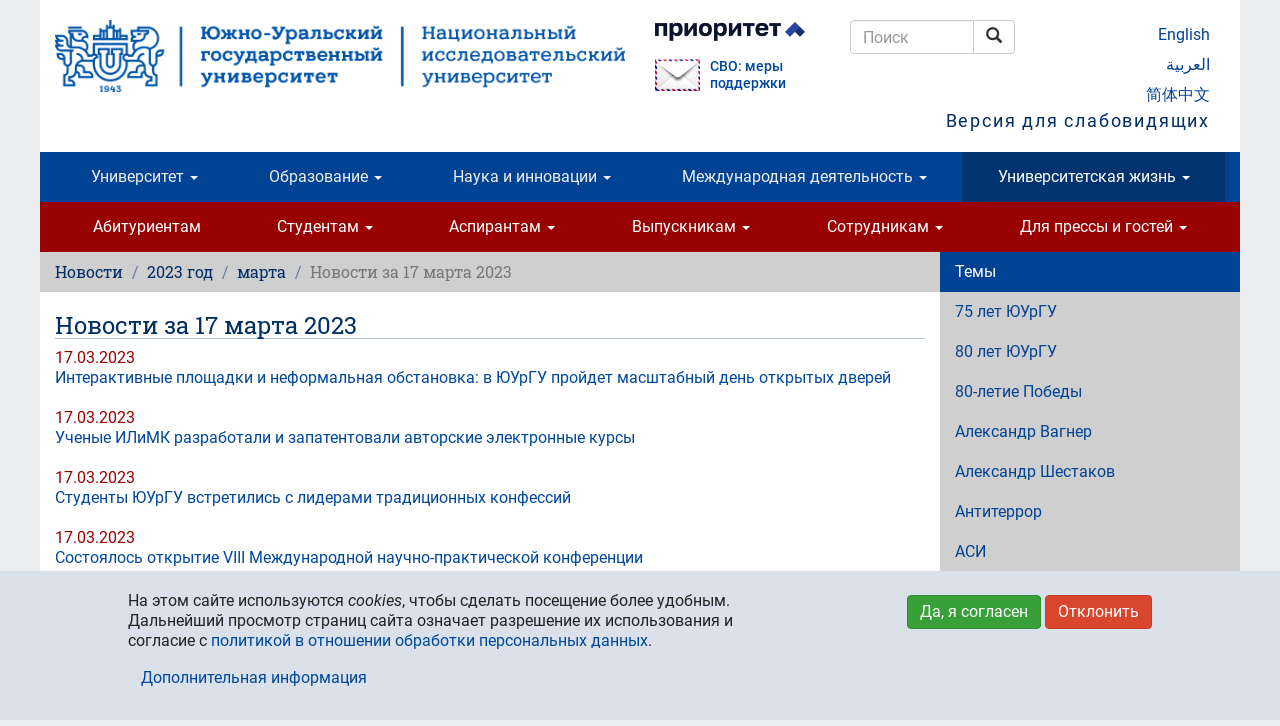

--- FILE ---
content_type: application/javascript
request_url: https://www.susu.ru/sites/all/modules/contrib/typo/js/typo.js?t7xow1
body_size: 879
content:
(function ($) {
  // Show typo report window on Ctrl + Enter.
  // TODO: move this lines to behaviors.
  $(document).keydown(function(event) {
    if (event.ctrlKey && event.keyCode == 13) {
      $.fn.typo_report_window();
    }
  });

  // callback for Drupal ajax_command_invoke function
  $.fn.typo_js_callback = function(res) {
    $('#typo-report-message').css({'display': 'none'});
    $('#typo-report-result').css({'display': 'block'}).html(Drupal.t('Your message has been sent. Thank you.'));
    setTimeout(modalContentClose, 1000);
  };
  
  /**
   * Function restores typo report form if form was shown, but report was not sent.
   */
  function typo_restore_form() {
    if($('#typo-report-result').css('display') == 'none') {
      $('#typo-report-content').appendTo('#typo-report-wrapper');
    }
  }

  /**
   * Function shows modal window.
   */
  $.fn.typo_report_window = function() {
    var sel = typo_get_sel_text();
    if (sel.selected_text.length > Drupal.settings.typo.max_chars) {
      alert(Drupal.t('No more than !max_chars characters can be selected when creating a typo report.', {'!max_chars': Drupal.settings.typo.max_chars}));
    }
    else if (sel.selected_text.length == 0) {
    }
    else {
      // Get selection context.
      var context = typo_get_sel_context(sel);

      // Show dialog.
      Drupal.CTools.Modal.show(Drupal.settings.TypoModal);
      $('#typo-modal-content').html('&nbsp;');
      $('#typo-report-content').appendTo('#typo-modal-content');
      
      $('#typo-context-div').html(context);
      $('#typo-context').val(context);
      $('#typo-url').val(window.location);

      // Close modal by Esc press.
      $(document).keydown(typo_close = function(e) {
        if (e.keyCode == 27) {
          typo_restore_form();
          modalContentClose();
          $(document).unbind('keydown', typo_close);
        }
      });

      // Close modal by clicking outside the window.
      $('#modalBackdrop').click(typo_click_close = function(e) {
        typo_restore_form();
        modalContentClose();
        $('#modalBackdrop').unbind('click', typo_click_close);
      });

      // Close modal by "close" link click.
      $('#close').click(function(e) {
        typo_restore_form();
        modalContentClose();
        $(document).unbind('keydown', typo_close);
      });
    }
  };
})(jQuery);